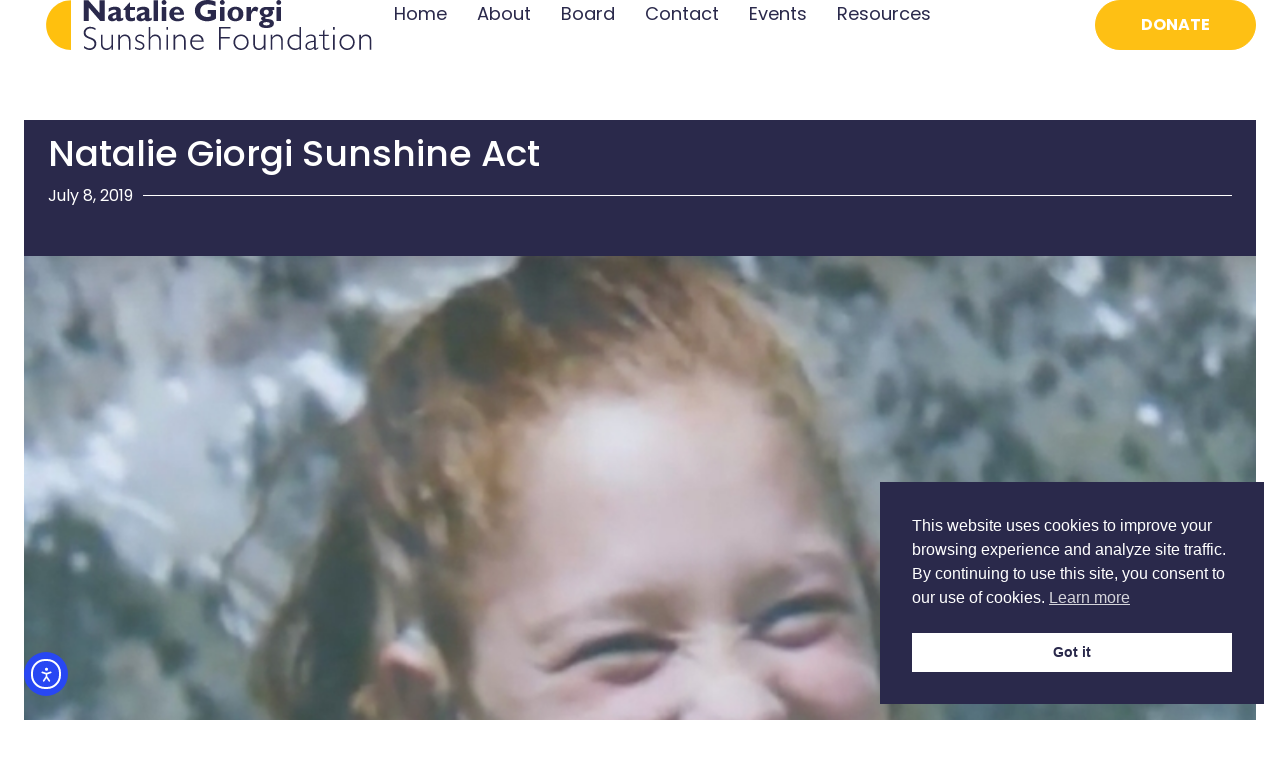

--- FILE ---
content_type: text/css
request_url: https://nateam.org/wp-content/uploads/elementor/css/post-464.css?ver=1768397130
body_size: 528
content:
.elementor-kit-464{--e-global-color-primary:#2A294B;--e-global-color-secondary:#54595F;--e-global-color-text:#000000;--e-global-color-accent:#FEC014;--e-global-color-f0b5eb4:#FFC00E;--e-global-color-90df7f9:#2A294B;--e-global-color-b329c02:#4B4A65;--e-global-color-c3e9dd0:#54595F;--e-global-color-0f5718f:#000000;--e-global-color-de8fcbf:#FFFFFF;--e-global-color-41c2be1:#FFFFFF00;--e-global-color-faac426:#F5F5F5;--e-global-color-ddef605:#E0E0E0;--e-global-color-4d4156d:#9E9E9E;--e-global-color-2ad9837:#666666;--e-global-color-c32ed54:#3FBCA0;--e-global-color-50d04b7:#F65C4C;--e-global-color-96a7b00:#3085F6;--e-global-typography-primary-font-family:"Roboto";--e-global-typography-primary-font-weight:600;--e-global-typography-secondary-font-family:"Roboto Slab";--e-global-typography-secondary-font-weight:400;--e-global-typography-text-font-family:"Poppins";--e-global-typography-text-font-size:clamp(1rem, 0.96rem + 0.15vw, 1.125rem);--e-global-typography-text-font-weight:400;--e-global-typography-text-line-height:1.6;--e-global-typography-accent-font-family:"Roboto";--e-global-typography-accent-font-weight:500;--e-global-typography-603802b-font-family:"Poppins";--e-global-typography-603802b-font-size:clamp(1.92rem, 1.75rem + 0.65vw, 2.4rem);--e-global-typography-603802b-font-weight:500;--e-global-typography-603802b-line-height:1.2;--e-global-typography-0ee564b-font-family:"Poppins";--e-global-typography-0ee564b-font-size:clamp(1.6rem, 1.45rem + 0.55vw, 2rem);--e-global-typography-0ee564b-font-weight:500;--e-global-typography-0ee564b-line-height:1.25;--e-global-typography-474b7a6-font-family:"Poppins";--e-global-typography-474b7a6-font-size:clamp(1.333rem, 1.25rem + 0.4vw, 1.6rem);--e-global-typography-474b7a6-font-weight:500;--e-global-typography-474b7a6-line-height:1.3;--e-global-typography-b3214fe-font-family:"Poppins";--e-global-typography-b3214fe-font-size:clamp(1.125rem, 1.05rem + 0.3vw, 1.333rem);--e-global-typography-b3214fe-font-weight:500;--e-global-typography-b3214fe-line-height:1.35;--e-global-typography-07e513f-font-family:"Poppins";--e-global-typography-07e513f-font-size:clamp(1rem, 0.95rem + 0.2vw, 1.2rem);--e-global-typography-07e513f-font-weight:500;--e-global-typography-07e513f-line-height:1.4;--e-global-typography-a083c44-font-family:"Poppins";--e-global-typography-a083c44-font-size:clamp(0.889rem, 0.85rem + 0.15vw, 1rem);--e-global-typography-a083c44-font-weight:500;--e-global-typography-a083c44-line-height:1.4;--e-global-typography-45e2175-font-family:"Poppins";--e-global-typography-45e2175-font-size:clamp(1rem, 0.96rem + 0.15vw, 1.125rem);--e-global-typography-45e2175-font-weight:400;--e-global-typography-45e2175-line-height:1.6;--e-global-typography-543b4de-font-family:"Poppins";--e-global-typography-543b4de-font-size:clamp(0.875rem, 0.83rem + 0.13vw, 0.95rem);--e-global-typography-543b4de-font-weight:400;--e-global-typography-543b4de-line-height:1.4;--e-global-typography-19c74ad-font-family:"Poppins";--e-global-typography-19c74ad-font-size:clamp(0.75rem, 0.72rem + 0.11vw, 0.85rem);--e-global-typography-19c74ad-line-height:1.2;--e-global-typography-684afd6-font-family:"Poppins";--e-global-typography-684afd6-font-size:clamp(0.875rem, 0.83rem + 0.14vw, 1rem);--e-global-typography-684afd6-font-weight:500;--e-global-typography-684afd6-line-height:1.4;color:var( --e-global-color-primary );font-family:"Poppins", Sans-serif;font-size:1.1rem;font-weight:400;line-height:1.6em;}.elementor-kit-464 e-page-transition{background-color:#FFBC7D;}.elementor-kit-464 h1{color:var( --e-global-color-90df7f9 );font-family:"Poppins", Sans-serif;font-size:2.4rem;font-weight:700;line-height:1.2em;}.elementor-kit-464 h2{color:var( --e-global-color-90df7f9 );font-family:"Poppins", Sans-serif;font-size:1.8rem;font-weight:600;line-height:1.2em;}.elementor-kit-464 h3{color:var( --e-global-color-90df7f9 );font-family:"Poppins", Sans-serif;font-size:1.4rem;font-weight:600;line-height:1.2em;}.elementor-section.elementor-section-boxed > .elementor-container{max-width:1140px;}.e-con{--container-max-width:1140px;}.elementor-widget:not(:last-child){margin-block-end:20px;}.elementor-element{--widgets-spacing:20px 20px;--widgets-spacing-row:20px;--widgets-spacing-column:20px;}{}h1.entry-title{display:var(--page-title-display);}.site-header .site-branding{flex-direction:column;align-items:stretch;}.site-header{padding-inline-end:0px;padding-inline-start:0px;}.site-footer .site-branding{flex-direction:column;align-items:stretch;}@media(max-width:1024px){.elementor-section.elementor-section-boxed > .elementor-container{max-width:1024px;}.e-con{--container-max-width:1024px;}}@media(max-width:767px){.elementor-section.elementor-section-boxed > .elementor-container{max-width:767px;}.e-con{--container-max-width:767px;}}

--- FILE ---
content_type: text/css
request_url: https://nateam.org/wp-content/uploads/elementor/css/post-476.css?ver=1768397130
body_size: 1168
content:
.elementor-476 .elementor-element.elementor-element-3855f840{--display:flex;--min-height:120px;--flex-direction:row;--container-widget-width:calc( ( 1 - var( --container-widget-flex-grow ) ) * 100% );--container-widget-height:100%;--container-widget-flex-grow:1;--container-widget-align-self:stretch;--flex-wrap-mobile:wrap;--align-items:stretch;--gap:0px 0px;--row-gap:0px;--column-gap:0px;--margin-top:0em;--margin-bottom:0em;--margin-left:0em;--margin-right:0em;--padding-top:0px;--padding-bottom:0px;--padding-left:24px;--padding-right:24px;--z-index:95;}.elementor-476 .elementor-element.elementor-element-3855f840:not(.elementor-motion-effects-element-type-background), .elementor-476 .elementor-element.elementor-element-3855f840 > .elementor-motion-effects-container > .elementor-motion-effects-layer{background-color:#FFFFFF;}.elementor-476 .elementor-element.elementor-element-5f7687e1{--display:flex;--flex-direction:column;--container-widget-width:100%;--container-widget-height:initial;--container-widget-flex-grow:0;--container-widget-align-self:initial;--flex-wrap-mobile:wrap;--justify-content:center;--gap:20px 20px;--row-gap:20px;--column-gap:20px;--padding-top:0px;--padding-bottom:0px;--padding-left:0px;--padding-right:0px;}.elementor-476 .elementor-element.elementor-element-3b883d33{text-align:start;}.elementor-476 .elementor-element.elementor-element-3b883d33 img{width:100%;height:50px;object-fit:contain;object-position:center center;}.elementor-476 .elementor-element.elementor-element-5a54517c{--display:flex;--flex-direction:row;--container-widget-width:calc( ( 1 - var( --container-widget-flex-grow ) ) * 100% );--container-widget-height:100%;--container-widget-flex-grow:1;--container-widget-align-self:stretch;--flex-wrap-mobile:wrap;--align-items:center;--gap:0px 0px;--row-gap:0px;--column-gap:0px;--padding-top:0%;--padding-bottom:0%;--padding-left:0%;--padding-right:0%;}.elementor-476 .elementor-element.elementor-element-46d63c83{width:auto;max-width:auto;--e-nav-menu-horizontal-menu-item-margin:calc( 30px / 2 );}.elementor-476 .elementor-element.elementor-element-46d63c83 .elementor-nav-menu .elementor-item{font-family:"Poppins", Sans-serif;font-size:18px;font-weight:400;text-transform:capitalize;font-style:normal;text-decoration:none;line-height:1em;letter-spacing:0px;word-spacing:0em;}.elementor-476 .elementor-element.elementor-element-46d63c83 .elementor-nav-menu--main .elementor-item{color:var( --e-global-color-90df7f9 );fill:var( --e-global-color-90df7f9 );padding-left:0px;padding-right:0px;padding-top:5px;padding-bottom:5px;}.elementor-476 .elementor-element.elementor-element-46d63c83 .elementor-nav-menu--main .elementor-item:hover,
					.elementor-476 .elementor-element.elementor-element-46d63c83 .elementor-nav-menu--main .elementor-item.elementor-item-active,
					.elementor-476 .elementor-element.elementor-element-46d63c83 .elementor-nav-menu--main .elementor-item.highlighted,
					.elementor-476 .elementor-element.elementor-element-46d63c83 .elementor-nav-menu--main .elementor-item:focus{color:#324A6D;fill:#324A6D;}.elementor-476 .elementor-element.elementor-element-46d63c83 .elementor-nav-menu--main:not(.e--pointer-framed) .elementor-item:before,
					.elementor-476 .elementor-element.elementor-element-46d63c83 .elementor-nav-menu--main:not(.e--pointer-framed) .elementor-item:after{background-color:#324A6D;}.elementor-476 .elementor-element.elementor-element-46d63c83 .e--pointer-framed .elementor-item:before,
					.elementor-476 .elementor-element.elementor-element-46d63c83 .e--pointer-framed .elementor-item:after{border-color:#324A6D;}.elementor-476 .elementor-element.elementor-element-46d63c83 .elementor-nav-menu--main .elementor-item.elementor-item-active{color:#324A6D;}.elementor-476 .elementor-element.elementor-element-46d63c83 .elementor-nav-menu--main:not(.e--pointer-framed) .elementor-item.elementor-item-active:before,
					.elementor-476 .elementor-element.elementor-element-46d63c83 .elementor-nav-menu--main:not(.e--pointer-framed) .elementor-item.elementor-item-active:after{background-color:#324A6D;}.elementor-476 .elementor-element.elementor-element-46d63c83 .e--pointer-framed .elementor-item.elementor-item-active:before,
					.elementor-476 .elementor-element.elementor-element-46d63c83 .e--pointer-framed .elementor-item.elementor-item-active:after{border-color:#324A6D;}.elementor-476 .elementor-element.elementor-element-46d63c83 .e--pointer-framed .elementor-item:before{border-width:1px;}.elementor-476 .elementor-element.elementor-element-46d63c83 .e--pointer-framed.e--animation-draw .elementor-item:before{border-width:0 0 1px 1px;}.elementor-476 .elementor-element.elementor-element-46d63c83 .e--pointer-framed.e--animation-draw .elementor-item:after{border-width:1px 1px 0 0;}.elementor-476 .elementor-element.elementor-element-46d63c83 .e--pointer-framed.e--animation-corners .elementor-item:before{border-width:1px 0 0 1px;}.elementor-476 .elementor-element.elementor-element-46d63c83 .e--pointer-framed.e--animation-corners .elementor-item:after{border-width:0 1px 1px 0;}.elementor-476 .elementor-element.elementor-element-46d63c83 .e--pointer-underline .elementor-item:after,
					 .elementor-476 .elementor-element.elementor-element-46d63c83 .e--pointer-overline .elementor-item:before,
					 .elementor-476 .elementor-element.elementor-element-46d63c83 .e--pointer-double-line .elementor-item:before,
					 .elementor-476 .elementor-element.elementor-element-46d63c83 .e--pointer-double-line .elementor-item:after{height:1px;}.elementor-476 .elementor-element.elementor-element-46d63c83 .elementor-nav-menu--main:not(.elementor-nav-menu--layout-horizontal) .elementor-nav-menu > li:not(:last-child){margin-bottom:30px;}.elementor-476 .elementor-element.elementor-element-46d63c83 .elementor-nav-menu--dropdown a, .elementor-476 .elementor-element.elementor-element-46d63c83 .elementor-menu-toggle{color:#1C244B;fill:#1C244B;}.elementor-476 .elementor-element.elementor-element-46d63c83 .elementor-nav-menu--dropdown{background-color:#F3F5F8;}.elementor-476 .elementor-element.elementor-element-46d63c83 .elementor-nav-menu--dropdown a:hover,
					.elementor-476 .elementor-element.elementor-element-46d63c83 .elementor-nav-menu--dropdown a:focus,
					.elementor-476 .elementor-element.elementor-element-46d63c83 .elementor-nav-menu--dropdown a.elementor-item-active,
					.elementor-476 .elementor-element.elementor-element-46d63c83 .elementor-nav-menu--dropdown a.highlighted{background-color:#F9FAFD;}.elementor-476 .elementor-element.elementor-element-46d63c83 .elementor-nav-menu--dropdown a.elementor-item-active{background-color:#F9FAFD;}.elementor-476 .elementor-element.elementor-element-46d63c83 .elementor-nav-menu--dropdown .elementor-item, .elementor-476 .elementor-element.elementor-element-46d63c83 .elementor-nav-menu--dropdown  .elementor-sub-item{font-family:"Poppins", Sans-serif;font-size:16px;font-weight:400;text-transform:capitalize;font-style:normal;text-decoration:none;letter-spacing:0px;word-spacing:0em;}.elementor-476 .elementor-element.elementor-element-21e89b29 .elementor-button{background-color:var( --e-global-color-accent );font-family:"Poppins", Sans-serif;font-size:16px;font-weight:700;text-transform:uppercase;font-style:normal;text-decoration:none;line-height:1em;letter-spacing:0px;word-spacing:0em;fill:var( --e-global-color-de8fcbf );color:var( --e-global-color-de8fcbf );border-style:solid;border-width:1px 1px 1px 1px;border-color:var( --e-global-color-accent );border-radius:50px 50px 50px 50px;padding:16px 45px 16px 45px;}.elementor-476 .elementor-element.elementor-element-21e89b29 .elementor-button:hover, .elementor-476 .elementor-element.elementor-element-21e89b29 .elementor-button:focus{background-color:var( --e-global-color-90df7f9 );color:var( --e-global-color-de8fcbf );border-color:var( --e-global-color-90df7f9 );}.elementor-476 .elementor-element.elementor-element-21e89b29{width:auto;max-width:auto;}.elementor-476 .elementor-element.elementor-element-21e89b29 > .elementor-widget-container{margin:0 0 0 0;padding:0px 0px 0px 0px;}.elementor-476 .elementor-element.elementor-element-21e89b29.elementor-element{--flex-grow:1;--flex-shrink:0;}.elementor-476 .elementor-element.elementor-element-21e89b29 .elementor-button:hover svg, .elementor-476 .elementor-element.elementor-element-21e89b29 .elementor-button:focus svg{fill:var( --e-global-color-de8fcbf );}.elementor-476 .elementor-element.elementor-element-4077500 > .elementor-widget-container{padding:6px 0px 0px 0px;}.elementor-476 .elementor-element.elementor-element-4077500 .elementor-icon-wrapper{text-align:center;}.elementor-476 .elementor-element.elementor-element-4077500.elementor-view-stacked .elementor-icon{background-color:var( --e-global-color-accent );}.elementor-476 .elementor-element.elementor-element-4077500.elementor-view-framed .elementor-icon, .elementor-476 .elementor-element.elementor-element-4077500.elementor-view-default .elementor-icon{color:var( --e-global-color-accent );border-color:var( --e-global-color-accent );}.elementor-476 .elementor-element.elementor-element-4077500.elementor-view-framed .elementor-icon, .elementor-476 .elementor-element.elementor-element-4077500.elementor-view-default .elementor-icon svg{fill:var( --e-global-color-accent );}.elementor-476 .elementor-element.elementor-element-4077500.elementor-view-stacked .elementor-icon:hover{background-color:var( --e-global-color-90df7f9 );}.elementor-476 .elementor-element.elementor-element-4077500.elementor-view-framed .elementor-icon:hover, .elementor-476 .elementor-element.elementor-element-4077500.elementor-view-default .elementor-icon:hover{color:var( --e-global-color-90df7f9 );border-color:var( --e-global-color-90df7f9 );}.elementor-476 .elementor-element.elementor-element-4077500.elementor-view-framed .elementor-icon:hover, .elementor-476 .elementor-element.elementor-element-4077500.elementor-view-default .elementor-icon:hover svg{fill:var( --e-global-color-90df7f9 );}.elementor-476 .elementor-element.elementor-element-4077500 .elementor-icon{font-size:49px;}.elementor-476 .elementor-element.elementor-element-4077500 .elementor-icon svg{height:49px;}.elementor-476{margin:0 auto 0 auto;}.elementor-theme-builder-content-area{height:400px;}.elementor-location-header:before, .elementor-location-footer:before{content:"";display:table;clear:both;}@media(max-width:1024px){.elementor-476 .elementor-element.elementor-element-3855f840{--min-height:85px;}.elementor-476 .elementor-element.elementor-element-3b883d33 img{width:75%;}.elementor-476 .elementor-element.elementor-element-5a54517c{--justify-content:flex-end;--align-items:center;--container-widget-width:calc( ( 1 - var( --container-widget-flex-grow ) ) * 100% );}.elementor-476 .elementor-element.elementor-element-46d63c83 .elementor-nav-menu .elementor-item{font-size:14px;}.elementor-476 .elementor-element.elementor-element-46d63c83 .elementor-nav-menu--dropdown .elementor-item, .elementor-476 .elementor-element.elementor-element-46d63c83 .elementor-nav-menu--dropdown  .elementor-sub-item{font-size:14px;}.elementor-476 .elementor-element.elementor-element-21e89b29 .elementor-button{font-size:14px;padding:14px 35px 14px 35px;}.elementor-476 .elementor-element.elementor-element-4077500{width:100%;max-width:100%;}}@media(max-width:767px){.elementor-476 .elementor-element.elementor-element-3855f840{--min-height:65px;--padding-top:36px;--padding-bottom:24px;--padding-left:12px;--padding-right:12px;}.elementor-476 .elementor-element.elementor-element-5f7687e1{--width:100%;--min-height:0px;--margin-top:0px;--margin-bottom:18px;--margin-left:0px;--margin-right:0px;}.elementor-476 .elementor-element.elementor-element-3b883d33 > .elementor-widget-container{margin:0em 0em 0em 0em;}.elementor-476 .elementor-element.elementor-element-3b883d33 img{width:100%;height:100%;}.elementor-476 .elementor-element.elementor-element-5a54517c{--width:100%;--flex-direction:row;--container-widget-width:initial;--container-widget-height:100%;--container-widget-flex-grow:1;--container-widget-align-self:stretch;--flex-wrap-mobile:wrap;--justify-content:flex-start;}.elementor-476 .elementor-element.elementor-element-46d63c83 .elementor-nav-menu--dropdown a{padding-top:14px;padding-bottom:14px;}.elementor-476 .elementor-element.elementor-element-46d63c83 .elementor-nav-menu--main > .elementor-nav-menu > li > .elementor-nav-menu--dropdown, .elementor-476 .elementor-element.elementor-element-46d63c83 .elementor-nav-menu__container.elementor-nav-menu--dropdown{margin-top:15px !important;}.elementor-476 .elementor-element.elementor-element-21e89b29{width:auto;max-width:auto;}.elementor-476 .elementor-element.elementor-element-21e89b29 .elementor-button{font-size:24px;border-radius:100px 100px 100px 100px;padding:12px 25px 12px 25px;}.elementor-476 .elementor-element.elementor-element-4077500{width:auto;max-width:auto;}}@media(min-width:768px){.elementor-476 .elementor-element.elementor-element-3855f840{--content-width:1368px;}.elementor-476 .elementor-element.elementor-element-5f7687e1{--width:30%;}.elementor-476 .elementor-element.elementor-element-5a54517c{--width:70%;}}@media(max-width:1024px) and (min-width:768px){.elementor-476 .elementor-element.elementor-element-5f7687e1{--width:100%;}.elementor-476 .elementor-element.elementor-element-5a54517c{--width:85%;}}

--- FILE ---
content_type: text/css
request_url: https://nateam.org/wp-content/uploads/elementor/css/post-496.css?ver=1768397130
body_size: 647
content:
.elementor-496 .elementor-element.elementor-element-26573fa{--display:flex;--flex-direction:row;--container-widget-width:initial;--container-widget-height:100%;--container-widget-flex-grow:1;--container-widget-align-self:stretch;--flex-wrap-mobile:wrap;--gap:24px 24px;--row-gap:24px;--column-gap:24px;--margin-top:3em;--margin-bottom:0em;--margin-left:0em;--margin-right:0em;--padding-top:36px;--padding-bottom:12px;--padding-left:24px;--padding-right:24px;}.elementor-496 .elementor-element.elementor-element-26573fa:not(.elementor-motion-effects-element-type-background), .elementor-496 .elementor-element.elementor-element-26573fa > .elementor-motion-effects-container > .elementor-motion-effects-layer{background-color:var( --e-global-color-90df7f9 );}.elementor-496 .elementor-element.elementor-element-775dce1{--display:flex;--flex-direction:column;--container-widget-width:calc( ( 1 - var( --container-widget-flex-grow ) ) * 100% );--container-widget-height:initial;--container-widget-flex-grow:0;--container-widget-align-self:initial;--flex-wrap-mobile:wrap;--justify-content:flex-start;--align-items:flex-start;--padding-top:0px;--padding-bottom:0px;--padding-left:0px;--padding-right:0px;}.elementor-496 .elementor-element.elementor-element-f20c897{text-align:start;}.elementor-496 .elementor-element.elementor-element-f20c897 img{width:100%;}.elementor-496 .elementor-element.elementor-element-dc62273{--display:flex;--flex-direction:column;--container-widget-width:100%;--container-widget-height:initial;--container-widget-flex-grow:0;--container-widget-align-self:initial;--flex-wrap-mobile:wrap;--justify-content:flex-start;--padding-top:0px;--padding-bottom:0px;--padding-left:0px;--padding-right:0px;}.elementor-496 .elementor-element.elementor-element-2c62c8e .elementor-nav-menu .elementor-item{font-family:"Poppins", Sans-serif;font-size:1rem;font-weight:400;line-height:1.6;}.elementor-496 .elementor-element.elementor-element-2c62c8e .elementor-nav-menu--main .elementor-item{color:var( --e-global-color-de8fcbf );fill:var( --e-global-color-de8fcbf );padding-left:0px;padding-right:0px;padding-top:0px;padding-bottom:0px;}.elementor-496 .elementor-element.elementor-element-2c62c8e .elementor-nav-menu--main .elementor-item:hover,
					.elementor-496 .elementor-element.elementor-element-2c62c8e .elementor-nav-menu--main .elementor-item.elementor-item-active,
					.elementor-496 .elementor-element.elementor-element-2c62c8e .elementor-nav-menu--main .elementor-item.highlighted,
					.elementor-496 .elementor-element.elementor-element-2c62c8e .elementor-nav-menu--main .elementor-item:focus{color:var( --e-global-color-4d4156d );fill:var( --e-global-color-4d4156d );}.elementor-496 .elementor-element.elementor-element-2c62c8e .elementor-nav-menu--main .elementor-item.elementor-item-active{color:var( --e-global-color-de8fcbf );}.elementor-496 .elementor-element.elementor-element-2c62c8e{--e-nav-menu-horizontal-menu-item-margin:calc( 12px / 2 );}.elementor-496 .elementor-element.elementor-element-2c62c8e .elementor-nav-menu--main:not(.elementor-nav-menu--layout-horizontal) .elementor-nav-menu > li:not(:last-child){margin-bottom:12px;}.elementor-496 .elementor-element.elementor-element-a0f63f3 .elementor-nav-menu .elementor-item{font-family:"Poppins", Sans-serif;font-size:1rem;font-weight:400;line-height:1.6;}.elementor-496 .elementor-element.elementor-element-a0f63f3 .elementor-nav-menu--main .elementor-item{color:var( --e-global-color-de8fcbf );fill:var( --e-global-color-de8fcbf );padding-left:12px;padding-right:12px;padding-top:0px;padding-bottom:0px;}.elementor-496 .elementor-element.elementor-element-a0f63f3 .elementor-nav-menu--main .elementor-item:hover,
					.elementor-496 .elementor-element.elementor-element-a0f63f3 .elementor-nav-menu--main .elementor-item.elementor-item-active,
					.elementor-496 .elementor-element.elementor-element-a0f63f3 .elementor-nav-menu--main .elementor-item.highlighted,
					.elementor-496 .elementor-element.elementor-element-a0f63f3 .elementor-nav-menu--main .elementor-item:focus{color:var( --e-global-color-4d4156d );fill:var( --e-global-color-4d4156d );}.elementor-496 .elementor-element.elementor-element-a0f63f3 .elementor-nav-menu--main .elementor-item.elementor-item-active{color:var( --e-global-color-de8fcbf );}.elementor-496 .elementor-element.elementor-element-a0f63f3{--e-nav-menu-horizontal-menu-item-margin:calc( 0px / 2 );}.elementor-496 .elementor-element.elementor-element-a0f63f3 .elementor-nav-menu--main:not(.elementor-nav-menu--layout-horizontal) .elementor-nav-menu > li:not(:last-child){margin-bottom:0px;}.elementor-496 .elementor-element.elementor-element-22a7347 .elementor-repeater-item-39f65d0.elementor-social-icon{background-color:var( --e-global-color-90df7f9 );}.elementor-496 .elementor-element.elementor-element-22a7347 .elementor-repeater-item-39f65d0.elementor-social-icon i{color:var( --e-global-color-de8fcbf );}.elementor-496 .elementor-element.elementor-element-22a7347 .elementor-repeater-item-39f65d0.elementor-social-icon svg{fill:var( --e-global-color-de8fcbf );}.elementor-496 .elementor-element.elementor-element-22a7347 .elementor-repeater-item-9192311.elementor-social-icon{background-color:var( --e-global-color-90df7f9 );}.elementor-496 .elementor-element.elementor-element-22a7347 .elementor-repeater-item-9192311.elementor-social-icon i{color:var( --e-global-color-de8fcbf );}.elementor-496 .elementor-element.elementor-element-22a7347 .elementor-repeater-item-9192311.elementor-social-icon svg{fill:var( --e-global-color-de8fcbf );}.elementor-496 .elementor-element.elementor-element-22a7347{--grid-template-columns:repeat(0, auto);--icon-size:24px;--grid-column-gap:0px;--grid-row-gap:0px;}.elementor-496 .elementor-element.elementor-element-22a7347 .elementor-widget-container{text-align:right;}.elementor-496 .elementor-element.elementor-element-95eded5{--display:flex;--flex-direction:row;--container-widget-width:initial;--container-widget-height:100%;--container-widget-flex-grow:1;--container-widget-align-self:stretch;--flex-wrap-mobile:wrap;--gap:0px 0px;--row-gap:0px;--column-gap:0px;--padding-top:12px;--padding-bottom:12px;--padding-left:24px;--padding-right:24px;}.elementor-496 .elementor-element.elementor-element-95eded5:not(.elementor-motion-effects-element-type-background), .elementor-496 .elementor-element.elementor-element-95eded5 > .elementor-motion-effects-container > .elementor-motion-effects-layer{background-color:var( --e-global-color-90df7f9 );}.elementor-496 .elementor-element.elementor-element-dca96ab{--display:flex;--flex-direction:column;--container-widget-width:100%;--container-widget-height:initial;--container-widget-flex-grow:0;--container-widget-align-self:initial;--flex-wrap-mobile:wrap;}.elementor-496 .elementor-element.elementor-element-64931b9{text-align:center;font-family:"Roboto", Sans-serif;font-size:1rem;font-weight:400;line-height:1.6;color:var( --e-global-color-de8fcbf );}.elementor-theme-builder-content-area{height:400px;}.elementor-location-header:before, .elementor-location-footer:before{content:"";display:table;clear:both;}@media(max-width:1024px){.elementor-496 .elementor-element.elementor-element-26573fa{--flex-direction:column;--container-widget-width:100%;--container-widget-height:initial;--container-widget-flex-grow:0;--container-widget-align-self:initial;--flex-wrap-mobile:wrap;--padding-top:36px;--padding-bottom:12px;--padding-left:24px;--padding-right:24px;}.elementor-496 .elementor-element.elementor-element-f20c897{text-align:center;}.elementor-496 .elementor-element.elementor-element-f20c897 img{width:36%;}.elementor-496 .elementor-element.elementor-element-a0f63f3 > .elementor-widget-container{padding:0px 0px 0px 0px;}.elementor-496 .elementor-element.elementor-element-a0f63f3 .elementor-nav-menu--main .elementor-item{padding-left:0px;padding-right:0px;}.elementor-496 .elementor-element.elementor-element-a0f63f3{--e-nav-menu-horizontal-menu-item-margin:calc( 12px / 2 );}.elementor-496 .elementor-element.elementor-element-a0f63f3 .elementor-nav-menu--main:not(.elementor-nav-menu--layout-horizontal) .elementor-nav-menu > li:not(:last-child){margin-bottom:12px;}.elementor-496 .elementor-element.elementor-element-22a7347 .elementor-widget-container{text-align:center;}}@media(max-width:767px){.elementor-496 .elementor-element.elementor-element-26573fa{--padding-top:36px;--padding-bottom:12px;--padding-left:12px;--padding-right:12px;}.elementor-496 .elementor-element.elementor-element-f20c897 > .elementor-widget-container{margin:0px 0px 24px 0px;}.elementor-496 .elementor-element.elementor-element-f20c897 img{width:80%;}.elementor-496 .elementor-element.elementor-element-22a7347 .elementor-widget-container{text-align:center;}.elementor-496 .elementor-element.elementor-element-95eded5{--padding-top:12px;--padding-bottom:12px;--padding-left:12px;--padding-right:12px;}}@media(min-width:768px){.elementor-496 .elementor-element.elementor-element-26573fa{--content-width:1368px;}.elementor-496 .elementor-element.elementor-element-775dce1{--width:20%;}.elementor-496 .elementor-element.elementor-element-dc62273{--width:80%;}.elementor-496 .elementor-element.elementor-element-dca96ab{--width:100%;}}@media(max-width:1024px) and (min-width:768px){.elementor-496 .elementor-element.elementor-element-775dce1{--width:100%;}.elementor-496 .elementor-element.elementor-element-dc62273{--width:100%;}}

--- FILE ---
content_type: text/css
request_url: https://nateam.org/wp-content/uploads/elementor/css/post-544.css?ver=1768401133
body_size: 741
content:
.elementor-544 .elementor-element.elementor-element-5abd6c1{--display:flex;--flex-direction:column;--container-widget-width:100%;--container-widget-height:initial;--container-widget-flex-grow:0;--container-widget-align-self:initial;--flex-wrap-mobile:wrap;--gap:0px 0px;--row-gap:0px;--column-gap:0px;--padding-top:0px;--padding-bottom:0px;--padding-left:24px;--padding-right:24px;}.elementor-544 .elementor-element.elementor-element-b819f02{--display:flex;--min-height:136px;--justify-content:flex-end;--gap:0px 0px;--row-gap:0px;--column-gap:0px;--margin-top:0px;--margin-bottom:0px;--margin-left:0px;--margin-right:0px;--padding-top:12px;--padding-bottom:12px;--padding-left:24px;--padding-right:24px;}.elementor-544 .elementor-element.elementor-element-b819f02:not(.elementor-motion-effects-element-type-background), .elementor-544 .elementor-element.elementor-element-b819f02 > .elementor-motion-effects-container > .elementor-motion-effects-layer{background-color:var( --e-global-color-90df7f9 );}.elementor-544 .elementor-element.elementor-element-616e761 > .elementor-widget-container{margin:0px 0px 6px 0px;}.elementor-544 .elementor-element.elementor-element-616e761 .elementor-heading-title{font-family:var( --e-global-typography-603802b-font-family ), Sans-serif;font-size:var( --e-global-typography-603802b-font-size );font-weight:var( --e-global-typography-603802b-font-weight );line-height:var( --e-global-typography-603802b-line-height );color:var( --e-global-color-de8fcbf );}.elementor-544 .elementor-element.elementor-element-ed66125{--divider-border-style:solid;--divider-color:var( --e-global-color-de8fcbf );--divider-border-width:1px;}.elementor-544 .elementor-element.elementor-element-ed66125 .elementor-divider-separator{width:100%;}.elementor-544 .elementor-element.elementor-element-ed66125 .elementor-divider{padding-block-start:2px;padding-block-end:2px;}.elementor-544 .elementor-element.elementor-element-ed66125 .elementor-divider__text{color:var( --e-global-color-de8fcbf );font-family:"Poppins", Sans-serif;font-size:1rem;font-weight:400;line-height:1.6;}.elementor-544 .elementor-element.elementor-element-624f546{--display:flex;--margin-top:0px;--margin-bottom:48px;--margin-left:0px;--margin-right:0px;--padding-top:0px;--padding-bottom:0px;--padding-left:0px;--padding-right:0px;}.elementor-544 .elementor-element.elementor-element-3615aab3 img{width:100%;}.elementor-544 .elementor-element.elementor-element-2c8f98e{--display:flex;--flex-direction:row;--container-widget-width:calc( ( 1 - var( --container-widget-flex-grow ) ) * 100% );--container-widget-height:100%;--container-widget-flex-grow:1;--container-widget-align-self:stretch;--flex-wrap-mobile:wrap;--align-items:center;--padding-top:0px;--padding-bottom:0px;--padding-left:0px;--padding-right:0px;}.elementor-544 .elementor-element.elementor-element-32ee6faf .elementor-heading-title{font-family:"Poppins", Sans-serif;font-size:1rem;font-weight:700;text-transform:uppercase;font-style:normal;text-decoration:none;line-height:1.5em;letter-spacing:0px;word-spacing:0em;color:var( --e-global-color-c3e9dd0 );}.elementor-544 .elementor-element.elementor-element-2696c648 > .elementor-widget-container{padding:12px 0px 0px 0px;}.elementor-544 .elementor-element.elementor-element-2696c648{--grid-side-margin:12px;--grid-column-gap:12px;--grid-row-gap:0px;--grid-bottom-margin:0px;--e-share-buttons-primary-color:#02010100;--e-share-buttons-secondary-color:var( --e-global-color-90df7f9 );}.elementor-544 .elementor-element.elementor-element-2696c648 .elementor-share-btn{font-size:calc(0.5px * 10);}.elementor-544 .elementor-element.elementor-element-2696c648 .elementor-share-btn__icon{--e-share-buttons-icon-size:24px;}.elementor-544 .elementor-element.elementor-element-2696c648 .elementor-share-btn:hover{--e-share-buttons-secondary-color:var( --e-global-color-f0b5eb4 );}.elementor-544 .elementor-element.elementor-element-ca1c829 > .elementor-widget-container{padding:0px 0px 0px 0px;}.elementor-544 .elementor-element.elementor-element-ca1c829{text-align:start;color:var( --e-global-color-0f5718f );font-family:"Poppins", Sans-serif;font-size:16px;font-weight:300;text-transform:none;font-style:normal;text-decoration:none;line-height:1.5em;letter-spacing:0px;word-spacing:0em;}.elementor-544 .elementor-element.elementor-element-5a996d47 > .elementor-widget-container{margin:3% 0% 0% 0%;padding:30px 0px 0px 0px;border-style:solid;border-width:1px 0px 0px 0px;border-color:#1C244B;}.elementor-544 .elementor-element.elementor-element-5a996d47 span.post-navigation__prev--label{color:var( --e-global-color-90df7f9 );transition-duration:500ms;}.elementor-544 .elementor-element.elementor-element-5a996d47 span.post-navigation__next--label{color:var( --e-global-color-90df7f9 );transition-duration:500ms;}.elementor-544 .elementor-element.elementor-element-5a996d47 span.post-navigation__prev--label:hover{color:var( --e-global-color-f0b5eb4 );}.elementor-544 .elementor-element.elementor-element-5a996d47 span.post-navigation__next--label:hover{color:var( --e-global-color-f0b5eb4 );}.elementor-544 .elementor-element.elementor-element-5a996d47 span.post-navigation__prev--label, .elementor-544 .elementor-element.elementor-element-5a996d47 span.post-navigation__next--label{font-family:var( --e-global-typography-b3214fe-font-family ), Sans-serif;font-size:var( --e-global-typography-b3214fe-font-size );font-weight:var( --e-global-typography-b3214fe-font-weight );}.elementor-544 .elementor-element.elementor-element-5a996d47 .post-navigation__arrow-wrapper{color:var( --e-global-color-4d4156d );fill:var( --e-global-color-4d4156d );}.elementor-544 .elementor-element.elementor-element-5a996d47 .post-navigation__arrow-wrapper:hover{color:var( --e-global-color-f0b5eb4 );fill:var( --e-global-color-f0b5eb4 );}body.elementor-page-544:not(.elementor-motion-effects-element-type-background), body.elementor-page-544 > .elementor-motion-effects-container > .elementor-motion-effects-layer{background-color:#FFFFFF;}@media(max-width:1024px){.elementor-544 .elementor-element.elementor-element-616e761 .elementor-heading-title{font-size:var( --e-global-typography-603802b-font-size );line-height:var( --e-global-typography-603802b-line-height );}.elementor-544 .elementor-element.elementor-element-ed66125{--divider-element-spacing:50px;}.elementor-544 .elementor-element.elementor-element-32ee6faf .elementor-heading-title{font-size:14px;} .elementor-544 .elementor-element.elementor-element-2696c648{--grid-side-margin:16px;--grid-column-gap:16px;--grid-row-gap:0px;--grid-bottom-margin:0px;}.elementor-544 .elementor-element.elementor-element-ca1c829{font-size:14px;}.elementor-544 .elementor-element.elementor-element-5a996d47 span.post-navigation__prev--label, .elementor-544 .elementor-element.elementor-element-5a996d47 span.post-navigation__next--label{font-size:var( --e-global-typography-b3214fe-font-size );}}@media(min-width:768px){.elementor-544 .elementor-element.elementor-element-5abd6c1{--content-width:1368px;}}@media(max-width:767px){.elementor-544 .elementor-element.elementor-element-5abd6c1{--padding-top:0px;--padding-bottom:0px;--padding-left:12px;--padding-right:12px;}.elementor-544 .elementor-element.elementor-element-b819f02{--padding-top:12px;--padding-bottom:12px;--padding-left:12px;--padding-right:12px;}.elementor-544 .elementor-element.elementor-element-616e761 .elementor-heading-title{font-size:var( --e-global-typography-603802b-font-size );line-height:var( --e-global-typography-603802b-line-height );}.elementor-544 .elementor-element.elementor-element-ed66125 .elementor-divider-separator{width:100%;}.elementor-544 .elementor-element.elementor-element-ed66125 .elementor-divider{padding-block-start:2px;padding-block-end:2px;}.elementor-544 .elementor-element.elementor-element-ed66125 .elementor-divider__text{font-size:1.2rem;line-height:1.4;}.elementor-544 .elementor-element.elementor-element-ed66125{--divider-element-spacing:50px;} .elementor-544 .elementor-element.elementor-element-2696c648{--grid-side-margin:16px;--grid-column-gap:16px;--grid-row-gap:0px;--grid-bottom-margin:0px;}.elementor-544 .elementor-element.elementor-element-2696c648{--grid-side-margin:16px;--grid-column-gap:16px;--grid-row-gap:16px;}.elementor-544 .elementor-element.elementor-element-2696c648 .elementor-share-btn__icon{--e-share-buttons-icon-size:18px;}.elementor-544 .elementor-element.elementor-element-ca1c829{text-align:justify;}.elementor-544 .elementor-element.elementor-element-5a996d47 span.post-navigation__prev--label, .elementor-544 .elementor-element.elementor-element-5a996d47 span.post-navigation__next--label{font-size:var( --e-global-typography-b3214fe-font-size );}}

--- FILE ---
content_type: text/css
request_url: https://nateam.org/wp-content/uploads/elementor/css/post-504.css?ver=1768397131
body_size: 518
content:
.elementor-504 .elementor-element.elementor-element-6d4172cb{--display:flex;--min-height:80vh;--flex-direction:column;--container-widget-width:100%;--container-widget-height:initial;--container-widget-flex-grow:0;--container-widget-align-self:initial;--flex-wrap-mobile:wrap;--justify-content:center;--gap:35px 35px;--row-gap:35px;--column-gap:35px;--padding-top:0%;--padding-bottom:0%;--padding-left:25%;--padding-right:0%;}.elementor-504 .elementor-element.elementor-element-5a3e6b4{--divider-border-style:solid;--divider-color:var( --e-global-color-f0b5eb4 );--divider-border-width:1px;}.elementor-504 .elementor-element.elementor-element-5a3e6b4 .elementor-divider-separator{width:100%;}.elementor-504 .elementor-element.elementor-element-5a3e6b4 .elementor-divider{padding-block-start:15px;padding-block-end:15px;}.elementor-504 .elementor-element.elementor-element-470c37 .elementor-nav-menu .elementor-item{font-family:var( --e-global-typography-474b7a6-font-family ), Sans-serif;font-size:var( --e-global-typography-474b7a6-font-size );font-weight:var( --e-global-typography-474b7a6-font-weight );line-height:var( --e-global-typography-474b7a6-line-height );}.elementor-504 .elementor-element.elementor-element-470c37 .elementor-nav-menu--main .elementor-item{color:#FFFAF5;fill:#FFFAF5;padding-left:0px;padding-right:0px;padding-top:0px;padding-bottom:0px;}.elementor-504 .elementor-element.elementor-element-470c37 .elementor-nav-menu--main .elementor-item:hover,
					.elementor-504 .elementor-element.elementor-element-470c37 .elementor-nav-menu--main .elementor-item.elementor-item-active,
					.elementor-504 .elementor-element.elementor-element-470c37 .elementor-nav-menu--main .elementor-item.highlighted,
					.elementor-504 .elementor-element.elementor-element-470c37 .elementor-nav-menu--main .elementor-item:focus{color:rgba(255, 250, 245, 0.4);fill:rgba(255, 250, 245, 0.4);}.elementor-504 .elementor-element.elementor-element-470c37 .elementor-nav-menu--main .elementor-item.elementor-item-active{color:rgba(255, 250, 245, 0.4);}.elementor-504 .elementor-element.elementor-element-470c37{--e-nav-menu-horizontal-menu-item-margin:calc( 40px / 2 );}.elementor-504 .elementor-element.elementor-element-470c37 .elementor-nav-menu--main:not(.elementor-nav-menu--layout-horizontal) .elementor-nav-menu > li:not(:last-child){margin-bottom:40px;}.elementor-504 .elementor-element.elementor-element-b82b40c{--grid-template-columns:repeat(0, auto);--grid-column-gap:14px;--grid-row-gap:0px;}.elementor-504 .elementor-element.elementor-element-b82b40c .elementor-widget-container{text-align:left;}.elementor-504 .elementor-element.elementor-element-b82b40c .elementor-social-icon{background-color:var( --e-global-color-de8fcbf );}.elementor-504 .elementor-element.elementor-element-b82b40c .elementor-social-icon i{color:var( --e-global-color-90df7f9 );}.elementor-504 .elementor-element.elementor-element-b82b40c .elementor-social-icon svg{fill:var( --e-global-color-90df7f9 );}.elementor-504 .elementor-element.elementor-element-b82b40c .elementor-social-icon:hover{background-color:var( --e-global-color-b329c02 );}#elementor-popup-modal-504 .dialog-widget-content{animation-duration:1.2s;background-color:var( --e-global-color-90df7f9 );}#elementor-popup-modal-504{background-color:rgba(0, 0, 0, 0.7);justify-content:flex-end;align-items:center;pointer-events:all;}#elementor-popup-modal-504 .dialog-message{width:395px;height:100vh;align-items:center;}#elementor-popup-modal-504 .dialog-close-button{display:flex;}#elementor-popup-modal-504 .dialog-close-button i{color:var( --e-global-color-de8fcbf );}#elementor-popup-modal-504 .dialog-close-button svg{fill:var( --e-global-color-de8fcbf );}#elementor-popup-modal-504 .dialog-close-button:hover i{color:var( --e-global-color-de8fcbf );}@media(max-width:1024px){.elementor-504 .elementor-element.elementor-element-470c37 .elementor-nav-menu .elementor-item{font-size:var( --e-global-typography-474b7a6-font-size );line-height:var( --e-global-typography-474b7a6-line-height );}}@media(max-width:767px){.elementor-504 .elementor-element.elementor-element-470c37 > .elementor-widget-container{margin:0px 0px 0px 0px;}.elementor-504 .elementor-element.elementor-element-470c37 .elementor-nav-menu .elementor-item{font-size:var( --e-global-typography-474b7a6-font-size );line-height:var( --e-global-typography-474b7a6-line-height );}.elementor-504 .elementor-element.elementor-element-470c37{--e-nav-menu-horizontal-menu-item-margin:calc( 36px / 2 );}.elementor-504 .elementor-element.elementor-element-470c37 .elementor-nav-menu--main:not(.elementor-nav-menu--layout-horizontal) .elementor-nav-menu > li:not(:last-child){margin-bottom:36px;}.elementor-504 .elementor-element.elementor-element-b82b40c{--icon-size:24px;--grid-column-gap:18px;}.elementor-504 .elementor-element.elementor-element-b82b40c .elementor-social-icon{--icon-padding:12px;}.elementor-504 .elementor-element.elementor-element-b82b40c .elementor-icon{border-radius:0px 0px 0px 0px;}#elementor-popup-modal-504 .dialog-message{width:90vw;}#elementor-popup-modal-504 .dialog-close-button{font-size:1.8em;}}

--- FILE ---
content_type: image/svg+xml
request_url: https://nateam.org/wp-content/uploads/2024/12/natalie-giorgi-sunshine-foundation-logo.svg
body_size: 2392
content:
<svg xmlns="http://www.w3.org/2000/svg" id="a" width="1920" height="295.21" viewBox="0 0 1920 295.21"><path d="M0,148.24C0,67.08,65.31,1.29,146.96,1.29v293.91C65.31,295.2,0,229.41,0,148.24" fill="#ffc00e"></path><g id="b"><path d="M1150.54,212.9c-19.99,0-34.89,15.48-34.89,36.65s14.9,36.45,34.89,36.45,34.68-15.48,34.68-36.45-14.89-36.65-34.68-36.65M1150.54,295.2c-25.68,0-44.89-19.6-44.89-45.66s19.21-45.86,44.89-45.86,44.67,19.6,44.67,45.86-19.01,45.66-44.67,45.66" fill="#2a294b"></path><path d="M1284.76,278.94h-.4c-8.04,11.37-15.28,16.26-29,16.26-15.08,0-32.72-9.01-32.72-35.27v-54.48h9.41v54.28c0,17.83,11.17,26.26,24.11,26.26,13.91,0,20.97-6.86,28.61-18.82v-61.73h9.41v87.99h-9.41v-14.5Z" fill="#2a294b"></path><path d="M1334.91,220.74h.4c8.23-12.35,16.27-17.05,28.99-17.05,18.82,0,32.74,12.35,32.74,36.06v53.7h-9.41v-50.17c0-19.79-8.44-30.37-23.9-30.37-12.74,0-20.97,6.08-28.81,18.82v61.73h-9.41v-87.99h9.41v15.28Z" fill="#2a294b"></path><path d="M1494.8,221.13c-9.6-6.07-16.45-8.22-25.67-8.22-20.38,0-34.87,14.89-34.87,35.86s15.67,37.23,36.83,37.23c8.82,0,14.7-1.95,23.71-8.03v-56.83ZM1504.21,293.44h-9.41v-6.85c-9.41,6.46-16.08,8.61-26.05,8.61-25.08,0-44.49-19.99-44.49-45.85s18.82-45.66,44.49-45.66c9.01,0,15.28,1.77,26.05,7.06v-50.95h9.41v133.64Z" fill="#2a294b"></path><path d="M1581.4,248.57c-22.92-.99-41.93,9.01-41.93,24.3,0,8.22,7.45,14.5,17.43,14.5,8.44,0,15.29-3.13,24.49-11.37v-27.43ZM1605.51,285.99l-1.56,1.18c-8.82,6.66-12.55,8.03-16.27,8.03-4.32,0-5.48-2.15-6.28-10.97-9.79,7.64-18.21,10.97-27.62,10.97-13.33,0-23.71-10-23.71-22.34,0-22.93,25.68-30.96,51.33-32.14v-11.17c0-11.76-6.46-18.03-19.6-18.03-9.4,0-16.46,3.33-26.84,11.17v-9.6c10.78-6.66,18.82-9.41,28.42-9.41,10.97,0,27.43,4.51,27.43,22.93v54.87c0,3.53.59,4.51,2.15,4.51,2.17,0,7.85-4.12,12.55-7.84v7.84Z" fill="#2a294b"></path><path d="M1642.94,205.45h24.68v7.64h-24.68v52.33c0,15.08.19,20.57,13.12,20.57,5.3,0,8.23-.78,16.08-4.31v9.01c-1.77.99-4.7,1.96-8.04,2.94-3.33.79-7.06,1.57-10.19,1.57-9.8,0-20.38-5.48-20.38-18.81v-63.3h-23.71v-7.64h23.71v-20.97l6.46-8.23h2.95v29.2Z" fill="#2a294b"></path><polygon points="1088.81 168.42 1030.42 168.42 1030.42 219.17 1083.12 219.17 1083.12 227.8 1030.42 227.8 1030.42 293.44 1020.02 293.44 1020.02 159.8 1088.81 159.8 1088.81 168.42" fill="#2a294b"></polygon><path d="M1702.7,293.44h-9.41v-87.99h9.41v87.99ZM1702.7,175.86h-9.41v-16.07h9.41v16.07Z" fill="#2a294b"></path><path d="M1776.37,212.9c-19.98,0-34.87,15.48-34.87,36.65s14.89,36.45,34.87,36.45,34.68-15.48,34.68-36.45-14.89-36.65-34.68-36.65M1776.37,295.2c-25.67,0-44.87-19.6-44.87-45.66s19.2-45.86,44.87-45.86,44.68,19.6,44.68,45.86-19.01,45.66-44.68,45.66" fill="#2a294b"></path><path d="M1857.89,220.74h.38c8.22-12.35,16.26-17.05,29-17.05,18.82,0,32.72,12.35,32.72,36.06v53.7h-9.41v-50.17c0-19.79-8.42-30.37-23.9-30.37-12.74,0-20.97,6.08-28.8,18.82v61.73h-9.41v-87.99h9.41v15.28Z" fill="#2a294b"></path></g><g id="c"><path d="M290.94,177.82c-13.72-7.84-20.77-10.19-29.98-10.19-16.08,0-28.22,10.97-28.22,25.47,0,35.67,63.69,18.62,63.69,65.45,0,20.58-17.04,36.65-38.8,36.65-10.97,0-22.53-3.92-34.29-11.76v-12.15c14.89,10.78,23.32,14.31,33.7,14.31,15.87,0,28.22-11.56,28.22-26.65,0-38.02-63.69-21.36-63.69-65.46,0-19.79,17.24-35.47,38.41-35.47,10.39,0,20.58,2.75,30.96,8.43v11.37Z" fill="#2a294b"></path><path d="M385.58,278.94h-.39c-8.03,11.37-15.28,16.26-29,16.26-15.09,0-32.73-9.01-32.73-35.27v-54.48h9.4v54.28c0,17.83,11.17,26.26,24.11,26.26,13.91,0,20.97-6.86,28.61-18.82v-61.73h9.41v87.99h-9.41v-14.5Z" fill="#2a294b"></path><path d="M435.73,220.74h.39c8.23-12.35,16.26-17.05,29-17.05,18.82,0,32.72,12.35,32.72,36.06v53.7h-9.41v-50.17c0-19.79-8.42-30.37-23.9-30.37-12.74,0-20.97,6.08-28.81,18.82v61.73h-9.4v-87.99h9.4v15.28Z" fill="#2a294b"></path><path d="M577.6,221.33c-9.8-6.47-16.26-9.02-24.1-9.02-10.58,0-18.81,6.46-18.81,14.89,0,21.16,45.65,13.13,45.65,43.7,0,13.72-12.54,24.3-28.79,24.3-9.03,0-17.45-2.55-26.46-8.03v-9.21c11.57,5.88,19.21,8.03,27.63,8.03,10.78,0,18.62-6.27,18.62-15.28,0-20.97-45.66-14.7-45.66-42.92,0-13.52,12.54-24.1,28.42-24.1,7.65,0,14.69,2.35,23.51,7.44v10.2Z" fill="#2a294b"></path><path d="M614.81,220.74h.4c8.23-12.35,16.27-17.05,29.01-17.05,18.8,0,32.72,12.35,32.72,35.86v53.89h-9.41v-50.17c0-19.01-7.05-30.37-23.9-30.37-12.93,0-20.77,6.27-28.81,18.82v61.73h-9.4v-133.65h9.4v60.95Z" fill="#2a294b"></path><path d="M719.26,293.44h-9.41v-87.99h9.41v87.99ZM719.26,175.86h-9.41v-16.07h9.41v16.07Z" fill="#2a294b"></path><path d="M761.38,220.74h.39c8.23-12.35,16.27-17.05,29-17.05,18.82,0,32.72,12.35,32.72,36.06v53.7h-9.41v-50.17c0-19.79-8.42-30.37-23.9-30.37-12.74,0-20.97,6.08-28.81,18.82v61.73h-9.4v-87.99h9.4v15.28Z" fill="#2a294b"></path><path d="M918.73,238.57c-3.33-17.24-12.74-25.67-27.83-25.67s-25.86,9.6-29.2,25.67h57.02ZM860.53,246.21c-2.75,22.53,15.08,39.78,35.08,39.78,11.75,0,21.35-3.92,32.72-13.13v10.58c-10.38,8.03-21.16,11.76-33.9,11.76-25.47,0-43.9-19.6-43.9-46.84s17.05-44.68,40.37-44.68c18.81,0,38.99,13.13,38.99,42.52h-69.36Z" fill="#2a294b"></path></g><g id="d"><path d="M1000.03,36.83c-15.63-7.55-30.72-11.32-45.8-11.32-33.24,0-44.92,20.47-44.92,38.62,0,21.74,17.06,36.11,42.39,36.11,7.55,0,11.32-.72,20.3-4.31v-14.37h-17.78v-22.46h48.33v50.12c-9.16,9.52-31.8,16.52-51.56,16.52-42.75,0-73.11-26.05-73.11-62.69S908.06,0,951.71,0c18.33,0,36.11,4.13,48.33,10.05v26.77Z" fill="#2a294b"></path><path d="M1052.83,124.13h-26.05V41.31h26.05v82.82ZM1054.08,14.37c0,7.9-6.46,14.37-14.37,14.37s-14.37-6.47-14.37-14.37S1031.8,0,1039.71,0s14.37,6.46,14.37,14.37" fill="#2a294b"></path><path d="M1117.67,55.15c-11.32,0-19.04,8.8-19.04,27.48,0,21.38,9.16,27.67,19.04,27.67,12.22,0,18.69-10.06,18.69-28.2,0-16.17-5.57-26.94-18.69-26.94M1117.67,125.75c-27.12,0-46.88-17.07-46.88-43.12,0-28.2,22.45-42.93,46.88-42.93,20.3,0,46.53,11.32,46.53,43.11s-28.2,42.94-46.53,42.94" fill="#2a294b"></path><path d="M1208.37,65.03h.36c7.72-17.25,16.35-25.32,26.41-25.32,5.22,0,9.7,1.97,17.25,7.54l-7.19,23c-6.82-4.31-11.32-6.11-15.45-6.11-9.52,0-15.63,8.98-21.38,24.26v35.74h-26.05V41.31h26.05v23.71Z" fill="#2a294b"></path><path d="M1299.61,86.76c8.26,0,14.91-7.19,14.91-15.81,0-7.55-5.93-14.19-14.91-14.19s-15.09,6.64-15.09,15.08,6.83,14.91,15.09,14.91M1300.15,130.42c-12.21,0-19.76,3.77-19.76,9.88s7.55,9.7,21.38,9.7c11.49,0,18.69-4.85,18.69-10.42,0-5.93-7.37-9.16-20.31-9.16M1346.51,58.74h-11.87c2.88,5.03,4.14,8.98,4.14,13.83,0,7.37-3.05,13.66-7.55,18.14-14.73,14.73-38.8,6.11-38.8,15.81s31.62,1.25,45.27,15.08c5.38,5.39,6.64,11.86,6.64,15.99,0,19.22-17.06,27.84-43.83,27.84-34.85,0-44.19-13.11-44.19-24.07,0-7,3.77-15.99,22.09-20.66v-.36c-5.57-1.62-10.06-4.85-10.06-10.78,0-8.81,10.25-11.14,15.09-12.22v-.36c-10.6-1.62-23.17-10.24-23.17-25.51,0-10.24,7.18-30.18,37-30.18h49.22v17.43Z" fill="#2a294b"></path><path d="M1386,124.13h-26.05V41.31h26.05v82.82ZM1387.27,14.37c0,7.9-6.46,14.37-14.37,14.37s-14.37-6.47-14.37-14.37S1364.99,0,1372.9,0s14.37,6.46,14.37,14.37" fill="#2a294b"></path></g><g id="e"><path d="M414.49,84.07c-15.46,5.57-22.82,9.16-22.82,17.42,0,4.86,3.78,8.81,8.44,8.81s10.07-2.34,14.38-6.28v-19.94ZM454.72,118.2c-7.18,4.31-17.43,7.55-24.43,7.55-8.63,0-12.76-2.69-14.55-9.34-10.06,6.83-18.33,9.34-27.31,9.34-13.29,0-23.17-9.88-23.17-20.3,0-19.76,14.55-23.71,49.23-34.49.53-7.72-3.06-13.83-14.38-13.83-10.41,0-22.27,5.39-30.53,13.83v-21.2c10.78-6.65,22.82-10.06,35.93-10.06,20.84,0,35.03,7,35.03,25.15v37.73c0,4.13,1.61,5.75,4.31,5.75,1.8,0,3.78-.36,9.88-4.67v14.55Z" fill="#2a294b"></path><path d="M524.94,59.1h-30.18v34.13c0,8.08,4.67,13.29,12.76,13.29,5.39,0,10.42-1.25,17.42-4.85v18.87c-9.16,3.77-15.99,5.21-24.07,5.21-17.25,0-32.15-7.9-32.15-31.08v-35.57h-11.86v-5.03l34.68-38.8h3.23v26.05h30.18v17.79Z" fill="#2a294b"></path><path d="M582.78,84.07c-15.46,5.57-22.82,9.16-22.82,17.42,0,4.86,3.78,8.81,8.44,8.81s10.06-2.34,14.38-6.28v-19.94ZM623.02,118.2c-7.18,4.31-17.43,7.55-24.43,7.55-8.63,0-12.76-2.69-14.55-9.34-10.06,6.83-18.33,9.34-27.3,9.34-13.29,0-23.18-9.88-23.18-20.3,0-19.76,14.55-23.71,49.23-34.49.53-7.72-3.06-13.83-14.38-13.83-10.41,0-22.27,5.39-30.53,13.83v-21.2c10.78-6.65,22.82-10.06,35.93-10.06,20.84,0,35.03,7,35.03,25.15v37.73c0,4.13,1.61,5.75,4.31,5.75,1.8,0,3.78-.36,9.88-4.67v14.55Z" fill="#2a294b"></path><path d="M709.04,124.13h-26.05V41.31h26.05v82.82ZM710.3,14.37c0,7.9-6.46,14.37-14.37,14.37s-14.37-6.47-14.37-14.37S688.02,0,695.93,0s14.37,6.46,14.37,14.37" fill="#2a294b"></path><path d="M790.41,73.29c-1.08-11.32-7.9-18.14-17.96-18.14s-16.89,6.64-17.96,18.14h35.92ZM811.97,114.79c-14.91,10.96-30.55,10.96-37.01,10.96-29.1,0-47.97-16.88-47.97-42.75s18.15-43.3,43.66-43.3c24.07,0,44.01,17.07,42.75,47.24h-59.46c.9,14.73,10.96,23.35,27.31,23.35,10.42,0,18.5-3.05,30.72-11.85v16.35Z" fill="#2a294b"></path><rect x="634.32" y="1.62" width="26.05" height="122.52" fill="#2a294b"></rect><polygon points="345.53 124.13 319.84 124.13 252.11 45.63 252.11 124.13 221.57 124.13 221.57 1.61 249.6 1.61 314.98 76.52 314.98 1.61 345.53 1.61 345.53 124.13" fill="#2a294b"></polygon></g></svg>